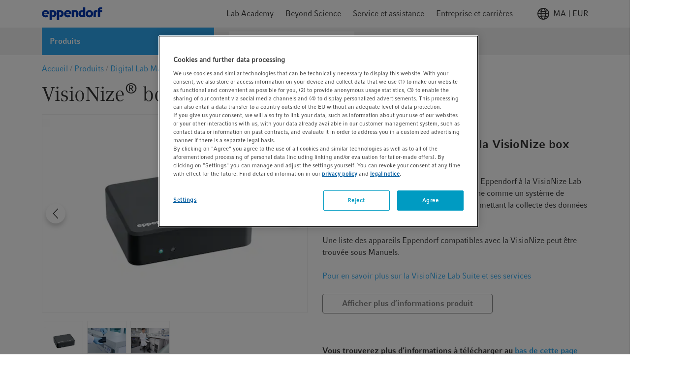

--- FILE ---
content_type: text/html;charset=UTF-8
request_url: https://www.eppendorf.com/ma-fr/login/loginOverlay
body_size: 919
content:
<div v-popover="{ buttonSelector: '.icon' , placement: 'bottom-end'}"
     class="header-icon header-login-logout">
    <div class="d-flex align-items-center justify-content-center icon gtm-header-icon-login">
                <div class="pr-2 d-flex">
                    <svg>
                        <use xlink:href="/_ui/responsive/common/febundle/svg-sprite/sprite.svg#icon_person"></use>
                    </svg>
                </div>
                <p>myEppendorf</p>
            </div>
            








<div class="login-overlay popover-wrapper hidden">
    <div class="login-overlay__header">
        <span class="headline__3 typography__flags --boldFa">
            Se connecter
        </span>
        <div class="js-close-popup icon icon__flags --small">
            <svg>
                <use xlink:href="/_ui/responsive/common/febundle/svg-sprite/sprite.svg#icon_close"></use>
            </svg>
        </div>
    </div>

    <form id="loginForm" class="sign-in__form" action="/ma-fr/j_spring_security_check" method="post">
        <div class="form-field "
        
            v-validate.data="{
            
            messages: { success:'',error: 'Veuillez utiliser une adresse e-mail professionnelle' }
            }"
        

>
    <input id="j_username" name="j_username" class="js-validate-input input typography__copyText  " title="Votre adresse e-mail professionnelle" name="j_username" placeholder="Votre adresse e-mail professionnelle" type="email" required="required" value="" maxlength="100"/><label class="label typography__caption  typography__flags --boldFa"
                       for=j_username>
                    <span>Adresse e-mail</span>
                    <span class="typography__flags --error">
                           &ast;
                        </span>
                    </label>
            <span class="input-caption typography__badge"></span>
                <div class="form-icons">
            <div class="form-icon--success icon icon__flags --small">
                <svg>
                    <use xlink:href="/_ui/responsive/common/febundle/svg-sprite/sprite.svg#icon_checkmark"></use>
                </svg>
            </div>

            <div class="form-icon--error icon icon__flags --small">
                <svg>
                    <use xlink:href="/_ui/responsive/common/febundle/svg-sprite/sprite.svg#icon_close"></use>
                </svg>
            </div>
        </div>
    </div>

        <div class="form-field "
        
            v-validate.data="{
            password: {capsLockMessage: 'Attention : La touche Majuscule est activée.'},
            messages: { success:'',error: 'Veuillez saisir un mot de passe valide.' }
            }"
        

>
    <input id="login.password" name="j_password" class="js-validate-input input typography__copyText js-validate-password-1 input typography__copyText " title="Mot de passe" v-toggle-password="true" name="j_password" pattern=".{8,}" placeholder="Mot de passe" type="password" required="required" value="" maxlength="100"/><label class="label typography__caption  typography__flags --boldFa"
                       for=login.password>
                    <span>Mot de passe</span>
                    <span class="typography__flags --error">
                           &ast;
                        </span>
                    </label>
            <span class="input-caption typography__badge"></span>
                <div class="js-toggle-password input-password-toggle typography__caption_light">
            <span class="js-password-show input-password-toggle-text">
                Afficher</span>
            <span class="js-password-hide input-password-toggle-text hidden">
                Masquer</span>
        </div>
    </div>


        <input type="hidden" name="translations-validation-error">

        <div class="sign-in__wrapper d-flex justify-content-between mt-3">
            <a href="#" data-link="/ma-fr/login/pw/request"
               class="sign-in__forgot-password typography__link js-password-forgotten gtm-text-link-login-forgot-password"
               data-cbox-title="Réinitialiser le mot de passe">
                Vous avez oublié votre mot de passe ?
            </a>
            <button id="loginOverlayLoginButton"
                    class="sign-in__login button__primary button__flags --small gtm-header-icon-login-button-login-loginOverlayLoginButton"
                    type="submit">
                Se connecter
            </button>
        </div>
        <a id="loginOverlaySignupButton" href="/ma-fr/login"
           class="button__secondary button__flags --small gtm-header-icon-login-button-sign-up-loginOverlaySignupButton">
            S’inscrire maintenant
        </a>
    <div>
<input type="hidden" name="CSRFToken" value="7092c858-3e13-4e1e-9048-be1e262585cc" />
</div></form>
</div></div>

--- FILE ---
content_type: text/css;charset=UTF-8
request_url: https://www.eppendorf.com/_ui/responsive/common/febundle/css/chunks/quantity-input.css
body_size: 116
content:
.quantity--custom{display:flex;align-items:center;justify-content:space-between;padding:0 16px;-webkit-user-select:none;-moz-user-select:none;-ms-user-select:none;user-select:none;border:1px solid #b3b3b3;border-radius:8px}.quantity--custom .quantity-value{padding:0;font-size:13px;line-height:16px;text-align:center;border:none;box-shadow:none}.quantity--custom .quantity-value.input{flex-shrink:1;order:0}.quantity--custom .quantity-value::-webkit-inner-spin-button,.quantity--custom .quantity-value::-webkit-outer-spin-button{margin:0;-webkit-appearance:none}.quantity--custom .quantity-value:focus{border:none}.quantity--custom .icon svg{width:8px;height:8px}.quantity--custom.quantity--disabled{background-color:#f1f1f1}.quantity--custom.quantity--disabled svg{fill:#b3b3b3}

--- FILE ---
content_type: text/css;charset=UTF-8
request_url: https://www.eppendorf.com/_ui/responsive/common/febundle/css/chunks/filter-toggle.css
body_size: 377
content:
.filter-container{flex-direction:column}@media screen and (min-width:992px){.filter-container.background__flags[class*="--"]{background:transparent}}@media screen and (min-width:768px) and (max-width:991px){.filter-container.background__flags[class*="--"]{width:calc(100% - 30px);padding:0;margin-left:15px}}@media screen and (max-width:991px){.filter-container+.filter-results-wrapper{margin-top:16px}}.filter-container .filter-innercontainer{position:relative;position:-webkit-sticky;position:sticky;top:80px;left:0;width:100%;will-change:transform}.filter-container .filter-innercontainer.open .background__flags[class*="--"]{background-color:transparent}.filter-container .filter-innercontainer .container{position:relative}@media screen and (max-width:991px){.filter-container .filter-innercontainer{position:fixed;top:0;left:0;z-index:10;display:none;width:100%;height:100%;padding-top:48px;background-color:#fff}.filter-container .filter-innercontainer.open{display:block;overflow-x:auto}.filter-container .filter-innercontainer.open .filter-bottom{display:flex}.filter-container .filter-innercontainer.open .filter-close{display:inline-flex}.filter-container .filter-innercontainer.open~.filter-button{display:none}}.filter-container .filter-innercontainer .filter-bottom{display:none;margin-top:40px}.filter-container .filter-innercontainer .filter-bottom button{margin-bottom:16px}.filter-container .filter-innercontainer .filter-bottom button+button{margin-left:8px}.filter-container .filter-innercontainer .filter-close{position:absolute;top:-8px;right:15px;z-index:10;display:none;cursor:pointer;transform:translateY(-100%)}.filter-container .filter-innercontainer .filter-close svg{width:24px;height:24px}.filter-container .filter-button{display:flex;align-items:center;align-self:center;justify-content:center;margin:16px auto}.filter-container .filter-button .icon-filter{margin-right:8px;margin-left:0}@media screen and (max-width:767px){.filter-container .filter-button{width:100%}}@media screen and (max-width:991px){.filter-container~.filter-results{margin-top:24px}}

--- FILE ---
content_type: text/javascript;charset=UTF-8
request_url: https://www.eppendorf.com/_ui/responsive/common/febundle/js/modern/chunks/quantity-input.js
body_size: 1402
content:
(window.webpackJsonp=window.webpackJsonp||[]).push([[14],{702:function(e,t,r){"use strict";r.r(t),r.d(t,"default",(function(){return d}));r(703);var s=r(516),i=r(1),a=r(51),n=r(704),o=r.n(n);function c(e,t,r){return t in e?Object.defineProperty(e,t,{value:r,enumerable:!0,configurable:!0,writable:!0}):e[t]=r,e}class d{constructor(e,t={}){c(this,"nodes",{}),c(this,"decreaseFunc",null),c(this,"increaseFunc",null),c(this,"disableSubmit",null),c(this,"updateSyncedInput",null),c(this,"sync",!1),c(this,"minVal",0),c(this,"changeEvent",Object(a.a)("change",!0,!1)),c(this,"forceCheckFormValidity",Object(a.a)("forceCheckFormValidity",!0,!0)),c(this,"trackingDataForAddToList",null),c(this,"update",e=>()=>{"increase"===e?this.nodes.input.textContent=this.nodes.input.value++:"decrease"===e&&this.nodes.input.value-1>=this.minVal&&(this.nodes.input.textContent=this.nodes.input.value--),this.sync||!this.nodes.form||this.disableSubmit?this.sync&&(this.syncInput.value=this.nodes.input.value):this.nodes.form.submit(),this.nodes.input.dispatchEvent(this.changeEvent),this.nodes.form&&this.nodes.form.dispatchEvent(this.forceCheckFormValidity)}),Object(i.r)(o.a,t),this.nodes.container=e,this.nodes.input=Object(i.a)({selector:".quantity-value",parent:this.nodes.container}),this.nodes.form=this.nodes.input.form,this.nodes.decrease=Object(i.a)({selector:".quantity-decrease",parent:this.nodes.container}),this.nodes.increase=Object(i.a)({selector:".quantity-increase",parent:this.nodes.container}),this.nodes.form=Object(i.a)({selector:".js-main-form",parent:this.nodes.container,child:!1,optional:!0}),s.a("disableSubmit",t)&&(this.disableSubmit=t.disableSubmit),s.a("sync",t)&&t.sync&&(this.sync=!0,this.syncContainer=Object(i.a)({selector:t.target.container}),this.syncInput=Object(i.a)({selector:t.target.sync,parent:this.syncContainer}),this.minVal=this.syncInput.min,this.updateSyncedInput=this.update(null),this.nodes.input.addEventListener("input",this.updateSyncedInput)),this.decreaseFunc=this.update("decrease"),this.increaseFunc=this.update("increase"),this.nodes.decrease.addEventListener("click",this.decreaseFunc),this.nodes.increase.addEventListener("click",this.increaseFunc),e.dataset.trackingForAddToList&&(this.trackingDataForAddToList=e.dataset.trackingForAddToList)}unmount(){this.nodes.decrease.removeEventListener("click",this.decreaseFunc),this.nodes.increase.removeEventListener("click",this.increaseFunc),this.nodes.input.removeEventListener("input",this.updateSyncedInput)}}},703:function(e,t,r){},704:function(e,t,r){var s=r(136),i=function e(t,r,i,a,n){var o=null,c=0;if(void 0===n&&(n=t),!t||"object"!=typeof t||Array.isArray(t))return e.errors=[{keyword:"type",dataPath:""+(r||""),schemaPath:"#/type",params:{type:"object"},message:"should be object"}],!1;var d=c,h=!0;for(var p in t)if("disableSubmit"!=p&&"sync"!=p&&"target"!=p)return h=!1,e.errors=[{keyword:"additionalProperties",dataPath:""+(r||""),schemaPath:"#/additionalProperties",params:{additionalProperty:""+p},message:"should NOT have additional properties"}],!1;if(h){if(void 0===t.disableSubmit)h=!0;else{var u=c;if("boolean"!=typeof t.disableSubmit)return e.errors=[{keyword:"type",dataPath:(r||"")+".disableSubmit",schemaPath:"#/properties/disableSubmit/type",params:{type:"boolean"},message:"should be boolean"}],!1;h=c===u}if(h){if(void 0===t.sync)h=!0;else{if(u=c,"boolean"!=typeof t.sync)return e.errors=[{keyword:"type",dataPath:(r||"")+".sync",schemaPath:"#/properties/sync/type",params:{type:"boolean"},message:"should be boolean"}],!1;h=c===u}if(h){var y=t.target;if(void 0===y)h=!0;else{if(u=c,!y||"object"!=typeof y||Array.isArray(y))return e.errors=[{keyword:"type",dataPath:(r||"")+".target",schemaPath:"#/properties/target/type",params:{type:"object"},message:"should be object"}],!1;if(void 0===y.container)return e.errors=[{keyword:"required",dataPath:(r||"")+".target",schemaPath:"#/properties/target/required",params:{missingProperty:"container"},message:"should have required property 'container'"}],!1;var l=c;if("string"!=typeof y.container)return e.errors=[{keyword:"type",dataPath:(r||"")+".target.container",schemaPath:"#/properties/target/properties/container/type",params:{type:"string"},message:"should be string"}],!1;if(c===l){if(void 0===y.sync)return e.errors=[{keyword:"required",dataPath:(r||"")+".target",schemaPath:"#/properties/target/required",params:{missingProperty:"sync"},message:"should have required property 'sync'"}],!1;if(l=c,"string"!=typeof y.sync)return e.errors=[{keyword:"type",dataPath:(r||"")+".target.sync",schemaPath:"#/properties/target/properties/sync/type",params:{type:"string"},message:"should be string"}],!1}h=c===u}}}}if(0===c){d=c;var m=!0;if(u=c,t&&"object"==typeof t&&!Array.isArray(t))if(void 0===t.sync){var b={};null===o?o=[b]:o.push(b),c++}else{l=c;var f=e.schema.if.properties.sync.const;s(t.sync,f)||(b={},null===o?o=[b]:o.push(b),c++)}if(h=c===u,c=d,null!==o&&(d?o.length=d:o=null),h){var g;if(u=c,t&&"object"==typeof t&&!Array.isArray(t)&&void 0===t.target&&(g=".target"))return e.errors=[{keyword:"required",dataPath:""+(r||""),schemaPath:"#/then/required",params:{missingProperty:""+g},message:`should have required property '${g}'`}],!1;m=h=c===u}if(!m)return b={keyword:"if",dataPath:""+(r||""),schemaPath:"#/if",params:{failingKeyword:"then"},message:'should match "then" schema'},null===o?o=[b]:o.push(b),c++,e.errors=o,!1}return e.errors=o,0===c};i.schema={type:"object",properties:{disableSubmit:{type:"boolean"},sync:{type:"boolean"},target:{type:"object",properties:{container:{type:"string"},sync:{type:"string"}},required:["container","sync"]}},if:{properties:{sync:{const:!0}},required:["sync"]},then:{required:["target"]},additionalProperties:!1},i.errors=null,e.exports=i}}]);

--- FILE ---
content_type: text/javascript;charset=UTF-8
request_url: https://www.eppendorf.com/_ui/responsive/common/febundle/js/modern/chunks/scroll-right.js
body_size: 842
content:
(window.webpackJsonp=window.webpackJsonp||[]).push([[72],{754:function(e,s){var t=function e(s,t,i,r,o){if(void 0===o&&(o=s),"string"!=typeof s)return e.errors=[{keyword:"type",dataPath:""+(t||""),schemaPath:"#/type",params:{type:"string"},message:"should be string"}],!1;if(s&&"object"==typeof s&&!Array.isArray(s))for(var n in s)return e.errors=[{keyword:"additionalProperties",dataPath:""+(t||""),schemaPath:"#/additionalProperties",params:{additionalProperty:""+n},message:"should NOT have additional properties"}],!1;return e.errors=null,!0};t.schema={type:"string",additionalProperties:!1},t.errors=null,e.exports=t},805:function(e,s,t){"use strict";t.r(s),t.d(s,"default",(function(){return l}));var i=t(1),r=t(533),o=t(754),n=t.n(o);function a(e,s,t){return s in e?Object.defineProperty(e,s,{value:t,enumerable:!0,configurable:!0,writable:!0}):e[s]=t,e}class l{constructor(e,s){a(this,"nodes",{}),a(this,"min",100),a(this,"max",500),a(this,"steps",20),a(this,"ScrollBooster",null),a(this,"initDrag",()=>{this.scrollBooster=new r.a({viewport:this.nodes.anchorWrapper,direction:"x",onUpdate:()=>{this.nodes.el.classList.remove(l.classes.hide),this.nodes.el.addEventListener("click",this.scroll,{once:!0}),this.displayArrow()}})}),a(this,"displayArrow",()=>{this.nodes.anchor.scrollWidth>this.nodes.anchorWrapper.offsetWidth?(this.nodes.el.classList.add(l.classes.visible),this.nodes.el.addEventListener("click",this.scroll,{once:!0}),this.nodes.anchorWrapper.addEventListener("scroll",this.hideScrollButton,{once:!0,passive:!0}),this.maxScrollLeft=Math.max(Math.min((this.nodes.anchor.scrollWidth-this.nodes.anchorWrapper.offsetWidth)/2,this.max),this.min)):this.nodes.el.classList.contains(l.classes.visible)&&this.nodes.el.classList.remove(l.classes.visible)}),a(this,"hideScrollButton",()=>{this.nodes.el.classList.add(l.classes.hide),this.nodes.anchor.removeEventListener("scroll",this.hideScrollButton,{once:!0,passive:!0})}),a(this,"scroll",()=>{this.hideScrollButton();const e=()=>{const s=this.nodes.anchorWrapper.scrollWidth-this.nodes.anchorWrapper.offsetWidth;this.nodes.anchorWrapper.scrollLeft+=this.steps,this.nodes.anchorWrapper.scrollLeft>=s?window.cancelAnimationFrame(e):window.requestAnimationFrame(e)};window.requestAnimationFrame(e),this.nodes.el.removeEventListener("click",this.scroll,{once:!0})}),Object(i.r)(n.a,s),this.nodes.el=e,this.nodes.anchor=Object(i.a)({selector:s,parent:this.nodes.el,child:!1,fallback:!0}),this.nodes.anchorWrapper=this.nodes.anchor.parentNode,this.nodes.anchorWrapper&&(window.addEventListener("resize",this.displayArrow),window.addEventListener("tab-change",this.displayArrow),"complete"!==document.readyState?(window.addEventListener("load",this.displayArrow),window.addEventListener("load",this.initDrag)):(this.displayArrow(),this.initDrag()))}unmount(){this.nodes.el.removeEventListener("click",this.scroll,{once:!0}),this.nodes.anchorWrapper.removeEventListener("scroll",this.hideScrollButton,{once:!0,passive:!0}),window.removeEventListener("resize",this.displayArrow),window.removeEventListener("tab-change",this.displayArrow)}}a(l,"classes",{hide:"invisible",visible:"visible"})}}]);